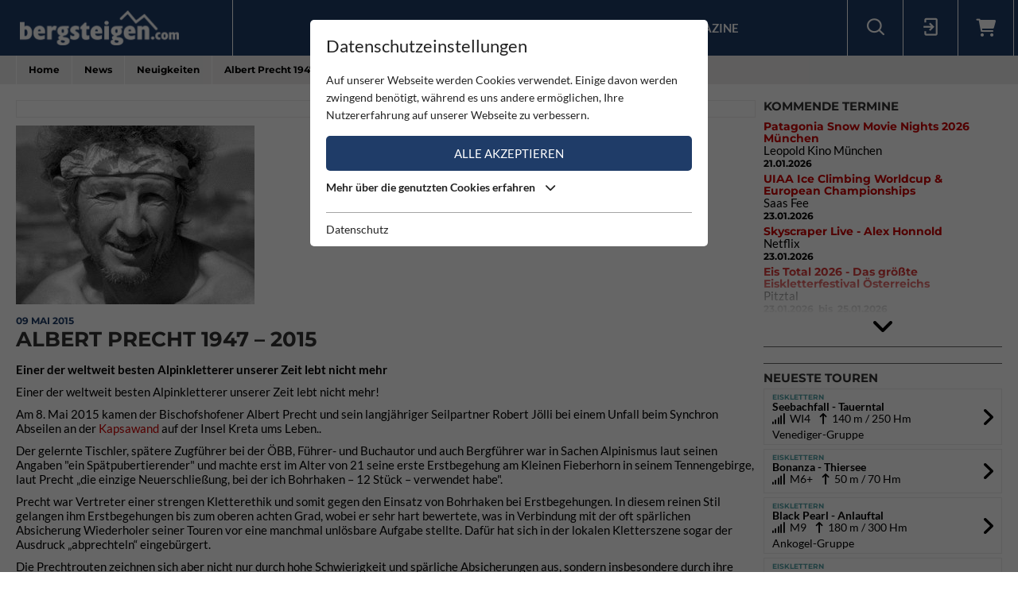

--- FILE ---
content_type: text/html; charset=utf-8
request_url: https://www.bergsteigen.com/news/neuigkeiten/albert-precht-1947-2015/
body_size: 12701
content:
<!DOCTYPE html>
<html class="no-js" lang="de">
<head>

<meta http-equiv="Content-Type" content="text/html; charset=utf-8">
<!-- 
	This website is powered by TYPO3 - inspiring people to share!
	TYPO3 is a free open source Content Management Framework initially created by Kasper Skaarhoj and licensed under GNU/GPL.
	TYPO3 is copyright 1998-2026 of Kasper Skaarhoj. Extensions are copyright of their respective owners.
	Information and contribution at https://typo3.org/
-->



<title>Bergsteigen.com</title>
<meta name="generator" content="TYPO3 CMS" />
<meta name="viewport" content="initial-scale=1.0, maximum-scale=1.0, user-scalable=0" />
<meta name="robots" content="INDEX,FOLLOW" />


<link rel="stylesheet" href="/typo3temp/assets/compressed/merged-68999270c93d2467ea0ffb52669f5bbc-1fab8b2b92c4cdcfdfc99d47954d262c.css" media="all">




<script src="/typo3temp/assets/compressed/merged-e348a4144a44c51895297d6a2e89442f-fb9077ee062eca9f2ed5f79152a157c7.js" type="text/javascript"></script>



<script id="om-cookie-consent" type="application/json">{"group-1":{"gtm":"essential"},"group-2":{"gtm":"marketing","cookie-2":{"header":["<!-- Google tag (gtag.js) -->\r\n<script async src=\"https:\/\/www.googletagmanager.com\/gtag\/js?id=G-PJK1RJXRN5\"><\/script>\r\n<script>\r\n  window.dataLayer = window.dataLayer || [];\r\n  function gtag(){dataLayer.push(arguments);}\r\n  gtag('js', new Date());\r\n\r\n  gtag('config', 'G-PJK1RJXRN5');\r\n<\/script>\r\n \r\n    \r\n    <!-- Revive - Ad Server - advertising-->\r\n    <script async src=\"\/\/ads.bergsteigen.com\/www\/delivery\/asyncjs.php\"><\/script>"]}}}</script>
    
    <link rel="apple-touch-icon" sizes="180x180" href="/favicons/apple-touch-icon.png?v=5AepkPPloP">
    <link rel="icon" type="image/png" sizes="32x32" href="/favicons/favicon-32x32.png?v=5AepkPPloP">
    <link rel="icon" type="image/png" sizes="192x192" href="/favicons/android-chrome-192x192.png?v=5AepkPPloP">
    <link rel="icon" type="image/png" sizes="16x16" href="/favicons/favicon-16x16.png?v=5AepkPPloP">
    <link rel="manifest" href="/favicons/site.webmanifest?v=5AepkPPloP">
    <link rel="mask-icon" href="/favicons/safari-pinned-tab.svg?v=5AepkPPloP" color="#1f3c68">
    <link rel="shortcut icon" href="/favicons/favicon.ico?v=5AepkPPloP">
    <meta name="msapplication-TileColor" content="#1f3c68">
    <meta name="msapplication-TileImage" content="/favicons/mstile-144x144.png?v=5AepkPPloP">
    <meta name="msapplication-config" content="/favicons/browserconfig.xml?v=5AepkPPloP">
    <meta name="theme-color" content="#1f3c68">

      <!--[if lt IE 9]>
        <script src="https://oss.maxcdn.com/libs/html5shiv/3.7.0/html5shiv.js"></script>
        <script src="https://oss.maxcdn.com/libs/respond.js/1.4.2/respond.min.js"></script>
      <![endif]--><script type="text/javascript">var tx_kiwiaccordion_exclusive = 0;var tx_kiwiaccordion_effect = "slide";</script>
<title>Albert Precht 1947 – 2015 | Bergsteigen.com</title>
<meta name="description" content="Einer der weltweit besten Alpinkletterer unserer Zeit lebt nicht mehr"/>
<link rel="canonical" href="https://www.bergsteigen.com/news/neuigkeiten/albert-precht-1947-2015/" />
<meta property="og:site_name" content="Bergsteigen.com"/>
<meta property="og:locale" content="de_DE"/>
<meta property="og:title" content="Albert Precht 1947 – 2015 | Bergsteigen.com"/>
<meta property="og:description" content="Einer der weltweit besten Alpinkletterer unserer Zeit lebt nicht mehr"/>
<meta property="og:image" content="/fileadmin/userdaten/import/fotos/precht_albert_sw_0.jpg"/>
<meta property="og:url" content="https://www.bergsteigen.com/news/neuigkeiten/albert-precht-1947-2015/"/>
<meta property="og:type" content="article"/>
<meta property="og:article:section" content="News"/>
<meta property="og:article:time" content="2015-05-09T19:02:33+02:00"/>
<meta property="twitter:card" content="summary" />
<meta property="twitter:title" content="Albert Precht 1947 – 2015 | Bergsteigen.com"/>
<meta property="twitter:description" content="Einer der weltweit besten Alpinkletterer unserer Zeit lebt nicht mehr"/>
<meta property="twitter:image" content="/fileadmin/userdaten/import/fotos/precht_albert_sw_0.jpg"/>
</head>
<body>
<div id="outdated"></div>
<div class='wrapAll'>
	
	<div id='naviWrap' class='bgBlue'>
		<div class="naviInnerwrap innerframe flexContainer">    
		    <div id='logo'><a href="/"><img src="/fileadmin/templates/images/logo-bergsteigen.png" title="bergsteigen.com" alt="bergsteigen.com Logo" width="404" height="90"></a></div>
		    <div id='mainNavi'><ul class="nav navbar-nav flexContainer"><li class="dropdown active"><a href="/news/neuigkeiten/" title="News" class="dropdown-toggle" data-toggle="dropdown">News</a><ul class="dropdown-menu"><li class="active"><a href="/news/neuigkeiten/" title="Neuigkeiten" class="linkUid-59">Neuigkeiten</a></li><li><a href="/news/expeditionen/" title="Expeditionen" class="linkUid-154">Expeditionen</a></li><li><a href="/news/videos/" title="Videos" class="linkUid-156">Videos</a></li></ul></li><li><a href="/produkte/" title="Produkte">Produkte</a></li><li class="dropdown"><a href="/touren/" title="Touren" class="dropdown-toggle" data-toggle="dropdown">Touren</a><ul class="dropdown-menu"><li><a href="/touren/klettern/" title="Klettern" class="linkUid-134">Klettern</a></li><li><a href="/touren/klettersteig/" title="Klettersteig" class="linkUid-135">Klettersteig</a></li><li><a href="/touren/klettergarten/" title="Klettergarten" class="linkUid-136">Klettergarten</a></li><li><a href="/touren/hochtour/" title="Hochtour" class="linkUid-137">Hochtour</a></li><li><a href="/touren/eisklettern/" title="Eisklettern" class="linkUid-138">Eisklettern</a></li><li><a href="/touren/skitour/" title="Skitour" class="linkUid-140">Skitour</a></li></ul></li><li class="dropdown"><a href="/service/" title="Service" class="dropdown-toggle" data-toggle="dropdown">Service</a><ul class="dropdown-menu"><li><a href="/service/termine/" title="Termine" class="linkUid-186">Termine</a></li><li><a href="/service/huetten/" title="Hütten" class="linkUid-107">Hütten</a></li><li><a href="/service/wetter/" title="Wetter" class="linkUid-108">Wetter</a></li></ul></li><li><a href="/shop/" title="Shop">Shop</a></li><li class="dropdown"><a href="/magazine/" title="Magazine" class="dropdown-toggle" data-toggle="dropdown">Magazine</a><ul class="dropdown-menu"><li><a href="/magazine/naturfreund/" title="Naturfreund" class="linkUid-142">Naturfreund</a></li></ul></li></ul></div>
		    <div id='infoNavi' class="flexContainer">   <div id="search">
     <div id="btnSearch" class="flexContainer openContentContainer" data-tip="Suche"><i class="flaticon-search"></i></div>
     <div id="searchContent" class="contentContainer">
        <div class="searchField clearfix">
           <form class=""  method="get" name="webx_bergsteigen_search" action="/suche/" autocomplete="off">
              <span style="position: absolute !important; margin: 0 0 0 -99999px !important;"><label>Don't fill this field!<input tabindex="-1" aria-hidden="true" type="text" name="" value="" /></label></span><input type="text" class="searchField" placeholder="Suche Touren, Hütten, Produkte..." id="searchInput" name="s"><button type="submit" class="searchFieldSubmit"><i class="flaticon-search"></i></button>
              <input type="hidden" class="searchField" placeholder="" id="catInput" name="topics" value="tour|region|mountain">             
           </form>
        </div>
     </div>
   </div><div id="login">
     <div id="btnLogin" class="flexContainer openContentContainer" data-tip="Login"><i class="flaticon-login"></i></div>
     <div id="loginContent" class="contentContainer">
      <div class="searchField clearfix">
	<div id="c648" class="lib-show-News frame frame-default frame-type-felogin_login frame-layout-0">
<div class="tx-felogin-pi1">
    
    
    
    
            <form target="_top" action="/news/neuigkeiten/?tx_felogin_login%5Baction%5D=login&amp;tx_felogin_login%5Bcontroller%5D=Login&amp;cHash=236a066fabc46e9aa9c31d43c1cac51c" method="post">
<div>
<span style="position: absolute !important; margin: 0 0 0 -99999px !important;"><label>Don't fill this field!<input tabindex="-1" aria-hidden="true" type="text" name="" value="" /></label></span><input type="hidden" name="__referrer[@extension]" value="Felogin" />
<input type="hidden" name="__referrer[@controller]" value="Login" />
<input type="hidden" name="__referrer[@action]" value="login" />
<input type="hidden" name="__referrer[arguments]" value="YTowOnt9690e2e2845f2b061373414fc308a11bfa8fa6472" />
<input type="hidden" name="__referrer[@request]" value="{&quot;@extension&quot;:&quot;Felogin&quot;,&quot;@controller&quot;:&quot;Login&quot;,&quot;@action&quot;:&quot;login&quot;}d29ca3e5351915fe2dea2f7ad599f4cc9ced9b6e" />
<input type="hidden" name="__trustedProperties" value="{&quot;user&quot;:1,&quot;pass&quot;:1,&quot;permalogin&quot;:1,&quot;submit&quot;:1,&quot;logintype&quot;:1,&quot;pid&quot;:1}3515b9b8f1b53453df3d5df944a51eb41cbf6aa9" />
</div>

                
    <fieldset>
        
        <div>
            <label>
                E-Mailadresse
                <input autocomplete="username" type="text" name="user" required="required" />
            </label>
        </div>
        <div>
            <label>
                Passwort:
                <input required="required" autocomplete="current-password" type="password" name="pass" value="" />
            </label>
        </div>

        <div class="login-minitext">
            Sollten Sie bereits ein Konto für unsere App haben, können Sie sich mit diesen Daten auch hier anmelden.
        </div>

        
            <div class="fieldwrap permaloginWrap">
                <label for="permalogin">
                    Angemeldet bleiben:
                    
                            <input disabled="disabled" type="hidden" name="permalogin" value="0" />
                            <input type="hidden" name="permalogin" value="" /><input id="permalogin" type="checkbox" name="permalogin" value="1" checked="checked" />
                        
                </label>
            </div>
        

        <div style="margin-top: 10px">
            <input type="submit" value="Anmelden" name="submit" />
        </div>

        <div class="felogin-hidden">
            <input type="hidden" name="logintype" value="login" />
            <input type="hidden" name="pid" value="24@d4b44d5efe7984702ce2cd25712626f01f7af203" />
            
            
            
            
        </div>
    </fieldset>

            </form>
        

    
</div>


</div>

	<div id="c650" class="lib-show-News frame frame-default frame-type-text frame-layout-0"><p><a href="/user/anmeldung/?tx_felogin_pi1%5Bforgot%5D=1&amp;cHash=27fbe540932545f44ff8385d70090ec4">Passwort vergessen ?</a><a href="/user/registrierung/">Registrieren</a></p></div>
</div>
     </div>
    </div>
	<a id="c929"></a>



        <a href="/warenkorb/" id="btnShoppingCart" class="flexContainer openContentContainer"  data-tip="Warenkorb">
            <i class="fa fa-shopping-cart"></i>
            <span class="cart-preview-count d-none"></span>
        </a>



</div>
		    <div id='mobileNaviTriggerWrap'><a href='#mobileNaviTrigger' id='hamburger'><span></span></a></div>
		</div>
	</div>
	
	<div id='header'></div>
	<div id='clickpathTop' class="bgGrey">
		<div class="innerframe noPadding">
			<ul itemscope itemtype="https://schema.org/BreadcrumbList" id="clickpath" class="nav navbar-nav clearfix"><li class="dropdown" itemprop="itemListElement" itemscope itemtype="https://schema.org/ListItem"><a href="/" title="Bergsteigen.com" class="dropdown-toggle" data-toggle="dropdown" itemprop="item"><span itemprop="name">Home</span></a><ul class="dropdown-menu"><li class="active"><a href="/news/neuigkeiten/" title="News">News</a></li><li><a href="/produkte/" title="Produkte">Produkte</a></li><li><a href="/touren/" title="Touren">Touren</a></li><li><a href="/service/" title="Service">Service</a></li><li><a href="/shop/" title="Shop">Shop</a></li><li><a href="/magazine/" title="Magazine">Magazine</a></li></ul></li><li class="dropdown current" itemprop="itemListElement" itemscope itemtype="https://schema.org/ListItem"><a href="/news/neuigkeiten/" title="News" class="dropdown-toggle" data-toggle="dropdown"><span itemprop="name">News</span></a><ul class="dropdown-menu"><li class="active"><a href="/news/neuigkeiten/" title="Neuigkeiten">Neuigkeiten</a></li><li><a href="/news/expeditionen/" title="Expeditionen">Expeditionen</a></li><li><a href="/news/videos/" title="Videos">Videos</a></li></ul></li><li class="current" itemprop="itemListElement" itemscope itemtype="https://schema.org/ListItem"><a href="/news/neuigkeiten/" title="Neuigkeiten" itemprop="item"><span itemprop="name">Neuigkeiten</span></a></li><li class="active" itemprop="itemListElement" itemscope itemtype="https://schema.org/ListItem"><span itemprop="name">Albert Precht 1947 – 2015</span></ul>
		</div>
	</div>
	<div id='main' class="flexContainer950 innerframe">
		<div id="content" class="outerframe fixWidth">
	


	
			
		

	<div class="flashMessages-news-detail">
		<div class="flashMessages">
			
		</div>
	</div>

    <div class="news-single paddingVertical">
	    <!-- WERBUNG	-->
	    <div class="advertisingContainer paddingBottom">
			<div class="flexContainer justifyCenter">
				<!-- Revive Adserver Asynchronous JS Tag - Generated with Revive Adserver v4.1.4 --  Global - Super Banner - 728x90  -->
				<ins data-revive-zoneid="3" data-revive-id="17a73e45327b9ff0162730f27786519b"></ins>
			</div>
		</div>
		
		
        <div class="imageItemDefault paddingBottom">
			
        	
					
						<div class="overlayWrap" onclick="document.getElementById('imageUid41550').click(); return false;">
							<img src="/fileadmin/_processed_/4/f/csm_precht_albert_sw_0_224f22aa53.jpg" width="300" height="225">
							
						</div>
					
				
		</div>
		
        <div class="infoWrap">
            <!-- date -->
            <span class="news-list-date">
                09 Mai 2015
                <meta itemprop="datePublished" content="2015-05-09" />
            </span>
        </div>


        <header>
            <h1 itemprop="headline">Albert Precht 1947 – 2015</h1>
        </header>
		
		
	    <div class="teaser-text" itemprop="description">
	      	<p>Einer der weltweit besten Alpinkletterer unserer Zeit lebt nicht mehr</p>
	    </div>

        <!-- main text -->
        <div class="news-text-wrap" itemprop="articleBody">
        	
        	<p><span>Einer der weltweit besten Alpinkletterer unserer Zeit lebt nicht mehr!</span></p><p>Am 8. Mai 2015 kamen der Bischofshofener Albert Precht und sein langjähriger Seilpartner Robert Jölli bei einem Unfall beim Synchron Abseilen an der <a href="http://www.klettern-kreta.de/Perivolakia-Canyon-Kapsawand.php" target="_blank" rel="noreferrer">Kapsawand </a>auf der Insel Kreta ums Leben..</p><p>Der gelernte Tischler, spätere Zugführer bei der ÖBB, Führer- und Buchautor und auch Bergführer war in Sachen Alpinismus laut seinen Angaben "ein Spätpubertierender" und machte erst im Alter von 21 seine erste Erstbegehung am Kleinen Fieberhorn in seinem Tennengebirge, laut Precht „die einzige Neuerschließung, bei der ich Bohrhaken – 12 Stück – verwendet habe".</p><p>Precht war Vertreter einer strengen Kletterethik und somit gegen den Einsatz von Bohrhaken bei Erstbegehungen. In diesem reinen Stil gelangen ihm Erstbegehungen bis zum oberen achten Grad, wobei er sehr hart bewertete, was in Verbindung mit der oft spärlichen Absicherung Wiederholer seiner Touren vor eine manchmal unlösbare Aufgabe stellte. Dafür hat sich in der lokalen Kletterszene sogar der Ausdruck „abprechteln“ eingebürgert.</p><p>Die Prechtrouten zeich­nen sich aber nicht nur durch hohe Schwierig­keit und spärliche Absicherungen aus, sondern insbesondere durch ihre Eleganz. "Gloria patri"&nbsp;("Ruhm dem Schöpfer") heißt die für ihn selbst schönste Erstbegehung durch die 600 Meter hohe Südwand des Hochkönigs, 1983 erstmals durchstiegen und einige Jahre später free solo in nur 66 Minuten geklettert. &nbsp;</p><p>Rund &nbsp;70 seiner Erstbegehungen erfolgten im Alleingang und ungesichert. Albert Precht dazu:&nbsp;"Das Höchste an Herausforderung ist eine allein und ohne Hilfsmittel gekletterte neue Linie. Alleingänge sind Abenteuer ohne doppelten Boden, es gibt kein Seil, keine Absicherung, kein Netz, welches in letzter Konsequenz einen Fehler verzeihen würde. Und bei Erstbegehungen besteht keine Route, sondern nur eine Vorstellung, die es zu verwirklichen gibt.“</p><p>Seit Mitte der 1990er-Jahre sanierte Albert Precht einige seiner Routen nachträglich mit Bohrhaken, wobei er den sogenannten Sigibolt Eigenbau-Bohrhaken verwendete, der hinsichtlich seiner Haltbarkeit nicht der Norm entsprach und nach einem tödlichen Unfall großteils ausgetauscht werden musste. &nbsp;</p><p>Albert Precht gelangen über 1000 Erstbegehungen, die meisten davon im Tennengebirge und im Hochkönig Massiv, das er als Hausmeister wie seine Westentasche kannte. Einige Neutouren gelangen ihm aber auch in den Granitbergen Nord-Norwegens,Korsikas, sowie im Sandstein Jordaniens (Wadi Rum) und&nbsp;Omans und zuletzt in Kreta.</p>
        	
			
				<div class="galleryContainer">
				<!-- news.pictures is im model - liefert irgendwann alle bilder ohne dem Hero-Bild -->
				 	
				 		
							<div class="galleryItem item-0">
								<a href="/fileadmin/_processed_/a/a/csm_precht_albert_01_e8ccc83acc.jpg" id="imageUid16711" class="fancyboxSlide overlayWrap" title="Albert Precht" data-fancybox="fancybox[15488]" data-item=".item-0" data-caption="Albert Precht">
									<img alt="Albert Precht" src="/fileadmin/_processed_/a/a/csm_precht_albert_01_97417cfcee.jpg" width="300" height="225">
									
								</a>
							</div>
						
					
				 		
							<div class="galleryItem item-1">
								<a href="/fileadmin/_processed_/d/b/csm_tausendundeinweg_precht_8128bf6e3f.jpg" id="imageUid16712" class="fancyboxSlide overlayWrap" title="Ein Buchcover von und mit Albert Precht" data-fancybox="fancybox[15488]" data-item=".item-1" data-caption="Ein Buchcover von und mit Albert Precht">
									<img alt="Ein Buchcover von und mit Albert Precht" src="/fileadmin/_processed_/d/b/csm_tausendundeinweg_precht_75104835e8.jpg" width="380" height="260">
									
								</a>
							</div>
						
					
				</div>
			
			
			<p>„<strong>Albert war einer der weltweit besten Alpinkletterer unserer Zeit, ein sensibler, feiner und vielschichtiger Mensch, immer auf der Suche nach neuen Wegen und Facetten des Lebens</strong>“, sagte Bernd Arnold dem ORF am Samstag.</p><p>Albert Precht, der neben seinen wilden Steilwand-Skiabfahrten auch&nbsp;im nordischen Skilanglauf sehr versiert&nbsp;war, meinte einmal auf die Frage, ob ihn das Bergsteigen als Mensch weiter gebracht hätte:&nbsp;</p><p>„Dass mich das Bergsteigen weitergebracht hat, wage ich nicht zu behaupten. Sicherlich hat es mich weit in die Welt hinausgetragen und über den Tellerrand schauen lassen.“</p><p>Quellen: bergrettung.at, orf.at, OEAV-Bergauf 02_2008</p>
				
        </div>

		
				<div class='videoWrap'><iframe width='100%' height='500' frameborder='0' src='//www.youtube.com/embed/L1JWRcHoJDc' webkitallowfullscreen mozallowfullscreen allowfullscreen>></iframe></div>
			

      
		


		
		
		
		 
	    	<div class="itemWrap ">
				<div class="itemLabel">Schagwörter:</div>
				<div class="itemValue">
		            
		            	
						
								<a class="btnHorizontAnim" href="/tag/?tx_webxbergsteigen_bergsteigen%5Baction%5D=show&amp;tx_webxbergsteigen_bergsteigen%5Bcontroller%5D=News&amp;tx_webxbergsteigen_bergsteigen%5Btag%5D=1731&amp;cHash=ce128cbdaa0563cb0599ca6dce9c4019"> Albert Precht</a>
							
		        	
		        </div>
			</div>
	    

		
			<div class="itemWrap ">
				<div class="itemLabel">Ähnliche Neuigkeiten:</div>
				<div class="itemValue">
					
						
						<a class="btnHorizontAnim" href="/news/neuigkeiten/catherine-destivelle-erhaelt-den-paul-preuss-preis/"> Catherine Destivelle erhält den Paul-Preuss-Preis</a>
					
						&nbsp;
						<a class="btnHorizontAnim" href="/news/neuigkeiten/albert-precht-gedenkweg/"> Albert Precht Gedenkweg</a>
					
						&nbsp;
						<a class="btnHorizontAnim" href="/news/neuigkeiten/hochkoenig-albert-precht/"> Hochkönig - Albert Precht</a>
					
				</div>
			</div>
		

		

	    <div class="innerframe frame-noPaddingHorizontal"><hr /></div>
	        <div class="detailFooter flexContainer alignCenter">
	        	<!-- Link Back -->
	            <a class="btnMore btnBack" href="/news/neuigkeiten/">
	                Alle News anzeigen
	            </a>
	            <!-- social -->
	            <div class="share"></div>
	        </div>
	    <div class="innerframe frame-noPaddingHorizontal"><hr /></div>
		
		
		<div class="ka-panel comments accordionClose">
		    <header><h3>Kommentare</h3></header>
		    <div>
				<div id="commentWrapper" data-type="news" data-uid="15488">
					
				</div>

	
				<div class="commentNewContainer">
	<div class="commentHeader flexContainer">
		<i class="fa fa-pencil"></i> Neuer Kommentar
	</div>
	<div class="commentContent">
		
	            Zum Verfassen von Kommentaren bitte <a href="/user/anmeldung/" title="anmelden" target="_blank">anmelden</a> oder <a href="/user/registrierung/" title="registrieren" target="_blank">registrieren</a>.
	        
	</div>
</div>
		    </div>
		</div>
		
		
		
	</div>
	

</div>
		<div id="sidebar" class="outerframe">
	<div id="c774" class="lib-show-News frame frame-default frame-type-list frame-layout-0"><header><h3 class="">
                Kommende Termine
            </h3></header><div class="news-list-short moreNewsWrap">
	
		<div class="article">
			<!-- header -->
			<div class="h3 newsHeader">
				<a href="/service/termine/patagonia-movie-night-muenchen/">Patagonia Snow Movie Nights 2026 München</a>
			</div>
			
				<!-- ort -->
				<div class="news-list-category">Leopold Kino München</div>
			
			<!-- date -->
			<span class="news-list-date">
				21.01.2026
				
			</span>
		</div>
	
		<div class="article">
			<!-- header -->
			<div class="h3 newsHeader">
				<a href="/service/termine/uiaa-ice-climbing-worldcup-european-championships/">UIAA Ice Climbing Worldcup &amp; European Championships  </a>
			</div>
			
				<!-- ort -->
				<div class="news-list-category">Saas Fee</div>
			
			<!-- date -->
			<span class="news-list-date">
				23.01.2026
				
			</span>
		</div>
	
		<div class="article">
			<!-- header -->
			<div class="h3 newsHeader">
				<a href="/service/termine/skyscraper-live-alex-honnold/">Skyscraper Live - Alex Honnold</a>
			</div>
			
				<!-- ort -->
				<div class="news-list-category">Netflix</div>
			
			<!-- date -->
			<span class="news-list-date">
				23.01.2026
				
			</span>
		</div>
	
		<div class="article">
			<!-- header -->
			<div class="h3 newsHeader">
				<a href="/service/termine/eis-total-2026-das-groesste-eiskletterfestival-oesterreichs/">Eis Total 2026 - Das größte Eiskletterfestival Österreichs</a>
			</div>
			
				<!-- ort -->
				<div class="news-list-category">Pitztal</div>
			
			<!-- date -->
			<span class="news-list-date">
				23.01.2026
				
					<!-- date ende -->
					&nbsp;bis&nbsp;
					25.01.2026
				
			</span>
		</div>
	
		<div class="article">
			<!-- header -->
			<div class="h3 newsHeader">
				<a href="/service/termine/freeridetestival-2026/">FreerideTestival 2026</a>
			</div>
			
				<!-- ort -->
				<div class="news-list-category">Hochfügen</div>
			
			<!-- date -->
			<span class="news-list-date">
				24.01.2026
				
					<!-- date ende -->
					&nbsp;bis&nbsp;
					25.01.2026
				
			</span>
		</div>
	
	
	
		<div class="moreNews"><i class="fa fa-angle-down"></i></div>
	
</div></div>

	<div id="c645" class="lib-show-News frame frame-default frame-type-div frame-layout-0"><hr class="ce-div" /></div>

	<div id="c798" class="lib-show-News frame frame-default frame-type-html frame-layout-0"><div class="flexContainer justifyCenter"><!-- Revive Adserver Asynchronous JS Tag - Generated with Revive Adserver v4.1.4 --><ins data-revive-zoneid="2" data-revive-id="17a73e45327b9ff0162730f27786519b"></ins></div></div>

	<div id="c775" class="lib-show-News frame frame-default frame-type-div frame-layout-0"><hr class="ce-div" /></div>

	<div id="c776" class="lib-show-News frame frame-hideAtTourShow frame-type-list frame-layout-0"><header><h3 class="">
                Neueste Touren
            </h3></header>
<div class="sidebar newTourContainer">
	
		<div class="newTourItem">
			<a href="/touren/eisklettern/seebachfall-tauerntal/">
				<div class="itemInfo colorTx_WebxBergsteigen_Iceclimbing">Eisklettern</div>
				<strong>Seebachfall - Tauerntal</strong>
				
					<div class="tourInfo">
	                    
	                    <i class="fa fa-signal"></i>&nbsp; WI4 &nbsp;&nbsp; 
	                    
	                    
	                    
	                    
	                    
	                    
							<i class="fa fa-long-arrow-up"></i>&nbsp; 140 m
						
	                   	/ 250 Hm
	                    
	                </div>
					
						
							Venediger-Gruppe
						
					
				
	        </a>
	    </div>
	
		<div class="newTourItem">
			<a href="/touren/eisklettern/bonanza/">
				<div class="itemInfo colorTx_WebxBergsteigen_Iceclimbing">Eisklettern</div>
				<strong>Bonanza - Thiersee</strong>
				
					<div class="tourInfo">
	                    
	                    <i class="fa fa-signal"></i>&nbsp; M6+ &nbsp;&nbsp; 
	                    
	                    
	                    
	                    
	                    
	                    
							<i class="fa fa-long-arrow-up"></i>&nbsp; 50 m
						
	                   	/ 70 Hm
	                    
	                </div>
					
				
	        </a>
	    </div>
	
		<div class="newTourItem">
			<a href="/touren/eisklettern/black-pearl-anlauftal/">
				<div class="itemInfo colorTx_WebxBergsteigen_Iceclimbing">Eisklettern</div>
				<strong>Black Pearl - Anlauftal</strong>
				
					<div class="tourInfo">
	                    
	                    <i class="fa fa-signal"></i>&nbsp; M9 &nbsp;&nbsp; 
	                    
	                    
	                    
	                    
	                    
	                    
							<i class="fa fa-long-arrow-up"></i>&nbsp; 180 m
						
	                   	/ 300 Hm
	                    
	                </div>
					
						
							Ankogel-Gruppe
						
					
				
	        </a>
	    </div>
	
		<div class="newTourItem">
			<a href="/touren/eisklettern/laemperjack-laserz-nordwand-laemperschoss/">
				<div class="itemInfo colorTx_WebxBergsteigen_Iceclimbing">Eisklettern</div>
				<strong>LämperJack - Laserz Nordwand Lämperschoß</strong>
				
					<div class="tourInfo">
	                    
	                    <i class="fa fa-signal"></i>&nbsp; WI4 &nbsp;&nbsp; 
	                    
	                    
	                    
	                    
	                    
	                    
							<i class="fa fa-long-arrow-up"></i>&nbsp; 250 m
						
	                   	/ 950 Hm
	                    
	                </div>
					
						
							Gailtaler Alpen / Lienzer Dolomiten
						
					
				
	        </a>
	    </div>
	
		<div class="newTourItem">
			<a href="/touren/eisklettern/terra-promessa-laserz-nordwand/">
				<div class="itemInfo colorTx_WebxBergsteigen_Iceclimbing">Eisklettern</div>
				<strong>Terra Promessa - Laserz Nordwand</strong>
				
					<div class="tourInfo">
	                    
	                    <i class="fa fa-signal"></i>&nbsp; M5+ &nbsp;&nbsp; 
	                    
	                    
	                    
	                    
	                    
	                    
							<i class="fa fa-long-arrow-up"></i>&nbsp; 180 m
						
	                   	/ 950 Hm
	                    
	                </div>
					
						
							Gailtaler Alpen / Lienzer Dolomiten
						
					
				
	        </a>
	    </div>
	
		<div class="newTourItem">
			<a href="/touren/eisklettern/tabernakel-laserz-nordwand/">
				<div class="itemInfo colorTx_WebxBergsteigen_Iceclimbing">Eisklettern</div>
				<strong>Tabernakel - Laserz Nordwand</strong>
				
					<div class="tourInfo">
	                    
	                    <i class="fa fa-signal"></i>&nbsp; M5+ &nbsp;&nbsp; 
	                    
	                    
	                    
	                    
	                    
	                    
							<i class="fa fa-long-arrow-up"></i>&nbsp; 240 m
						
	                   	/ 950 Hm
	                    
	                </div>
					
						
							Gailtaler Alpen / Lienzer Dolomiten
						
					
				
	        </a>
	    </div>
	
</div>



</div>

	<div id="c873" class="lib-show-News frame frame-showAtTourShow frame-type-list frame-layout-0"><header><h3 class="">
                Touren in der Nähe
            </h3></header>
<div class="sidebar newTourContainer">
	
</div>



</div>

	<div id="c779" class="lib-show-News frame frame-default frame-type-div frame-layout-0"><hr class="ce-div" /></div>

	<div id="c780" class="lib-show-News frame frame-default frame-type-list frame-layout-0"><div class="flexContainer768 randomShopContainer">
	<div class="randomShopItem bgGrey">
			<a class="flexContainer480" href="/shop/produkt/alpine-ice-vol-2/">
				<div class="randomShopInner flexContainer480">
			        
			            <div class="listItemImage">
			            	<img data-focus-area="{&quot;x&quot;:807.75,&quot;y&quot;:1116,&quot;width&quot;:179.5,&quot;height&quot;:248}" src="/fileadmin/_processed_/4/4/csm_Cop_AlpineIce2_ted-1_c435eb4b72.jpg" width="116" height="160">
			            </div>
			        
			        
					<div class="listItemContent bgGrey teaserContentInner flexContainer480">
					    
							<div class="itemInfo blue">
								
									Slowenien
								
									 | Eisfälle
								
									 | Eiswände
								
							</div>
						
						
						<div class="h3 randomShopTitle">Alpine Ice Vol. 2</div>
					    <div class="productInfo">
					    	
					        
					        	<div class="productPriceWrap">
					            	Preis: <span class="productPrice"> 32,00 €</span>
					        		<div class="small">(inkl. MwSt. zzgl. Versandkosten*)</div>
					            </div>
					    	
						</div>
					</div>
				</div>
			</a>	
	</div>
	<div class="randomShopDivider"><hr/></div>
	<div class="shopAdvertisingContainer">
		<!-- Revive Adserver Asynchronous JS Tag - Generated with Revive Adserver v4.1.4 - Global - Sidebar - 2 - Medium Rectangle - 300x250-->
		<ins data-revive-zoneid="2" data-revive-id="17a73e45327b9ff0162730f27786519b"></ins>
	</div>
</div>
 

</div>
</div>
	    
	    <div class="outerframe noPadding">
	    	<div class="infoBottom flexContainer">
	    		<div id='clickpathBottom'><span><a href="/" title="Home">Home</a></span><span><a href="/news/neuigkeiten/" title="News">News</a></span><span class="active"><a href="/news/neuigkeiten/" title="Neuigkeiten">Neuigkeiten</a></span></div>
	    		<div id="scrolltotop" class="btnMore">Nach oben</div>
	    	</div>
	    </div>    
	</div>
	
	<div id='footer' class='bgBlue'>
		<div class="innerframe">
			<div class='flexContainer1024 footerContent'>
				<div id='contact'>
	<div id="c597" class="lib-show-News frame frame-default frame-type-text frame-layout-0"><header><h3 class="">
                BERGSTEIGEN.com
            </h3></header><p>Thema Bergsteigen in Österreich, Deutschland und Italien.<br> Seit Jahren ist bergsteigen.com die größte Community für Kletterer und Bergsteiger.</p><p>Auf dem Portal finden sich unzählige Touren, eingeteilt in unterschiedliche Kategorien (Klettern, Skitouren, Eiswände, ...). Jede Tour ist ausführlich beschrieben, bebildert, es gibt aktuelle Tourentipps, Informationen zu Hütten, Klettersteigen, Skitouren, Eisklettern und vieles mehr.</p></div>

	<div id="c760" class="lib-show-News frame frame-default frame-type-image frame-layout-0"><div class="ce-image ce-left ce-above"><div class="ce-gallery" data-ce-columns="2" data-ce-images="2"><div class="ce-row"><div class="ce-column"><figure class="image"><img class="image-embed-item" title="ALPIN Magazin" alt="ALPIN Magazin" data-focus-area="{&quot;x&quot;:45,&quot;y&quot;:15.75,&quot;width&quot;:10,&quot;height&quot;:3.5}" src="/fileadmin/userdaten/bilder/partner/Alpin-Magazin-Logo.png" width="100" height="35" loading="lazy"></figure></div><div class="ce-column"><figure class="image"><a href="/magazine/naturfreund/" title="Naturfreund"><img class="image-embed-item" title="Naturfreund" alt="Naturfreund" data-focus-area="{&quot;x&quot;:67.5,&quot;y&quot;:15.75,&quot;width&quot;:15,&quot;height&quot;:3.5}" src="/fileadmin/userdaten/bilder/partner/naturfreund-logo.png" width="150" height="35" loading="lazy"></a></figure></div></div></div></div></div>
</div>
	      		<div id='metaNavi'><div class='flexContainer768 col3wrap'><div class="col3item outerframe"><div class="frame">
		
			<header><h3>Community</h3></header>
		
		<ul class="listLinks">
			
				<li>
					<a href="https://www.facebook.com/bergsteigenCOM/" title="Facebook" target="_blank" rel="noreferrer">
						<span class="image"><img alt="Facebook" src="/fileadmin/_processed_/a/c/csm_iconFb_74237e576c.png" width="46" height="50"></span> Facebook
					</a>					
				</li>
			
				<li>
					<a href="https://www.instagram.com/bergsteigen_com/" title="Instagram" target="_blank" rel="noreferrer">
						<span class="image"><img alt="Instagram" src="/fileadmin/_processed_/6/5/csm_iconInstagram_adf8fe7c62.png" width="48" height="48"></span> Instagram
					</a>					
				</li>
			
				<li>
					<a href="https://www.youtube.com/user/alpinverlag" title="YouTube" target="_blank" rel="noreferrer">
						<span class="image"><img alt="YouTube" src="/fileadmin/_processed_/d/2/csm_iconYoutube_83ab7a3d72.png" width="48" height="50"></span> YouTube
					</a>					
				</li>
			
		</ul>
	</div></div><div class="col3item outerframe">
	<div id="c599" class="lib-show-News frame frame-default frame-type-menu_subpages frame-layout-0"><header><h3 class="">
                Service
            </h3></header><ul><li><a href="/service/huetten/" title="Hütten"><span>Hütten</span></a></li><li><a href="/service/wetter/" title="Wetter"><span>Wetter</span></a></li><li><a href="/magazine/" title="Printmagazine"><span>Printmagazine</span></a></li><li><a href="/service/linktipps/" title="Linktipps"><span>Linktipps</span></a></li></ul></div>
</div><div class="col3item outerframe">
	<div id="c600" class="lib-show-News frame frame-default frame-type-menu_subpages frame-layout-0"><header><h3 class="">
                Infos
            </h3></header><ul><li><a href="/kontakt/" title="Kontakt"><span>Kontakt</span></a></li><li><a href="/impressum/" title="Impressum"><span>Impressum</span></a></li><li><a href="/agb/" title="AGB"><span>AGB</span></a></li><li><a href="/datenschutz/" title="Datenschutz"><span>Datenschutz</span></a></li><li><a href="/mediadaten/" title="Mediadaten"><span>Mediadaten</span></a></li><li><a href="/partner/" title="Partner"><span>Partner</span></a></li></ul></div>
</div></div></div>	
			</div>	    
	    	<div id='copyright'>
	<div id="c333" class="lib-show-News frame frame-default frame-type-text frame-layout-0"><p>Copyright 2022&nbsp;- Alle Inhalte sind urheberrechtlich geschützt</p></div>
</div>
	  	</div>
	</div>
	
	<div id='invisible'>
		<nav id='mobileNavi'><ul><li class='Selected'><a href="/news/neuigkeiten/" class="current">News</a><ul><li class='Selected'><a href="/news/neuigkeiten/" class="current">Neuigkeiten</a></li><li><a href="/news/expeditionen/" title="Expeditionen">Expeditionen</a></li><li><a href="/news/videos/" title="Videos">Videos</a></li></ul></li><li><a href="/produkte/" title="Produkte">Produkte</a></li><li><a href="/touren/" title="Touren">Touren</a><ul><li><a href="/touren/klettern/" title="Klettern">Klettern</a></li><li><a href="/touren/klettersteig/" title="Klettersteig">Klettersteig</a></li><li><a href="/touren/klettergarten/" title="Klettergarten">Klettergarten</a></li><li><a href="/touren/hochtour/" title="Hochtour">Hochtour</a></li><li><a href="/touren/eisklettern/" title="Eisklettern">Eisklettern</a></li><li><a href="/touren/skitour/" title="Skitour">Skitour</a></li></ul></li><li><a href="/service/" title="Service">Service</a><ul><li><a href="/service/termine/" title="Termine">Termine</a></li><li><a href="/service/huetten/" title="Hütten">Hütten</a></li><li><a href="/service/wetter/" title="Wetter">Wetter</a></li></ul></li><li><a href="/shop/" title="Shop">Shop</a></li><li><a href="/magazine/" title="Magazine">Magazine</a><ul><li><a href="/magazine/naturfreund/" title="Naturfreund">Naturfreund</a></li></ul></li></ul></nav>
	</div>
</div>

	<div class="tx-om-cookie-consent">
		
    <div class="om-cookie-panel om-cookie-panel-overlay" data-omcookie-panel="1">
        <div class="om-cookie-panel-container">
            <div class="cookie-panel__headline">Datenschutzeinstellungen</div>
            <div class="cookie-panel__description">
                <p>Auf unserer Webseite werden Cookies verwendet. Einige davon werden zwingend benötigt, während es uns andere ermöglichen, Ihre Nutzererfahrung auf unserer Webseite zu verbessern.</p>
            </div>
            <div class="cookie-panel__control pt-2">
                <button data-omcookie-panel-save="all" class="cookie-panel__button cookie-panel__button--color--green">Alle akzeptieren</button>
            </div>


            <div class="om-cookie-info-cookiegroup mb-2">
            	
                <div class="om-cookie-info-cookiegroup-headline om-cookie-info-cookiegroup-headline--all d-flex justify-content-center align-items-center m-0 py-1 collapsed" data-toggle="collapse" role="button" data-target="#cookieInfoAll" aria-expanded="false" >
                 	Mehr über die genutzten Cookies erfahren
                	<i class="fa fa-chevron-down"></i>
                </div>
                <div class="om-cookie-info-cookiegroup-content om-cookie-info-cookiegroup-content--all mt-1 collapse" id="cookieInfoAll" style="">
                	
                	<div class="cookie-panel__selection">
		                <form>
		                    
		                        <div class="cookie-panel__checkbox-wrap">
		                            <span style="position: absolute !important; margin: 0 0 0 -99999px !important;"><label>Don't fill this field!<input tabindex="-1" aria-hidden="true" type="text" name="" value="" /></label></span><input class="cookie-panel__checkbox cookie-panel__checkbox--state-inactiv" data-omcookie-panel-grp="1" id="group-1" type="checkbox" checked="checked" data-omcookie-panel-essential="1" disabled="disabled" value="group-1" />
		                            <label for="group-1">Essentiell</label>
		                        </div>
		                    
		                        <div class="cookie-panel__checkbox-wrap">
		                            <input class="cookie-panel__checkbox " data-omcookie-panel-grp="1" id="group-2" type="checkbox"  value="group-2" />
		                            <label for="group-2">Marketing</label>
		                        </div>
		                    
		                    <input type="hidden" name="middlename" />
		                </form>
		            </div>
                	<div class="cookie-panel__control">
		                
		                    <button data-omcookie-panel-save="min" class="cookie-panel__button">Nur essentielle Cookies akzeptieren</button>
		                
		                <button data-omcookie-panel-save="save" class="cookie-panel__button">Speichern und schließen</button>
		            </div>
                	
                	
                    
                        <div class="om-cookie-info-cookiegroup py-2">
                            <div class="om-cookie-info-cookiegroup-headline om-cookie-info-cookiegroup-headline--small " data-toggle="collapse" data-target="#cookiePanelInfo1" role="button" aria-expanded="true" >
                                <strong>Essentiell</strong>
                                <i class="fa fa-chevron-down"></i>
                            </div>
                            <div class="om-cookie-info-cookiegroup-content collapse show" id="cookiePanelInfo1">
                                
                                    <div class="om-cookie-info-cookiegroup-description pt-2 pb-3">
                                        <p>Essentielle Cookies werden für grundlegende Funktionen der Webseite benötigt. Dadurch ist gewährleistet, dass die Webseite einwandfrei funktioniert.</p>
                                    </div>
                                
                                
                                    
                                        <div class="om-cookie-info-cookiegroup-cookie mb-2">
                                            <div class="om-cookie-info-cookiegroup-line row py-1">
                                                <div class="om-cookie-info-cookiegroup-label col-md-3">Name</div>
                                                <div class="om-cookie-info-cookiegroup-value col-md-9">
                                                    omCookieConsent
                                                </div>
                                            </div>
                                            <div class="om-cookie-info-cookiegroup-line row py-1">
                                                <div class="om-cookie-info-cookiegroup-label col-md-3">Beschr.</div>
                                                <div class="om-cookie-info-cookiegroup-value col-md-9">
                                                    <p>Speichert die vom Benutzer gewählten Cookie-Einstellungen.</p>
                                                </div>
                                            </div>
                                            <div class="om-cookie-info-cookiegroup-line row py-1">
                                                <div class="om-cookie-info-cookiegroup-label col-md-3">Speicherdauer</div>
                                                <div class="om-cookie-info-cookiegroup-value col-md-9">
                                                    365 Tage
                                                </div>
                                            </div>
                                            <div class="om-cookie-info-cookiegroup-line row py-1">
                                                <div class="om-cookie-info-cookiegroup-label col-md-3">Provider</div>
                                                <div class="om-cookie-info-cookiegroup-value col-md-9">
                                                    Oliver Pfaff - Olli macht&#039;s
                                                </div>
                                            </div>
                                        </div>
                                    
                                
                            </div>
                        </div>
                        <br>
                    
                        <div class="om-cookie-info-cookiegroup py-2">
                            <div class="om-cookie-info-cookiegroup-headline om-cookie-info-cookiegroup-headline--small collapsed" data-toggle="collapse" data-target="#cookiePanelInfo2" role="button" aria-expanded="false" >
                                <strong>Marketing</strong>
                                <i class="fa fa-chevron-down"></i>
                            </div>
                            <div class="om-cookie-info-cookiegroup-content collapse " id="cookiePanelInfo2">
                                
                                    <div class="om-cookie-info-cookiegroup-description pt-2 pb-3">
                                        <p>Marketingcookies umfassen Tracking und Statistikcookies</p>
                                    </div>
                                
                                
                                    
                                        <div class="om-cookie-info-cookiegroup-cookie mb-2">
                                            <div class="om-cookie-info-cookiegroup-line row py-1">
                                                <div class="om-cookie-info-cookiegroup-label col-md-3">Name</div>
                                                <div class="om-cookie-info-cookiegroup-value col-md-9">
                                                    _ga, _gid, _gat, __utma, __utmb, __utmc, __utmd, __utmz
                                                </div>
                                            </div>
                                            <div class="om-cookie-info-cookiegroup-line row py-1">
                                                <div class="om-cookie-info-cookiegroup-label col-md-3">Beschr.</div>
                                                <div class="om-cookie-info-cookiegroup-value col-md-9">
                                                    <p>Diese Cookies werden von Google Analytics verwendet, um verschiedene Arten von Nutzungsinformationen zu sammeln, einschließlich persönlicher und nicht-personenbezogener Informationen. Weitere Informationen finden Sie in den Datenschutzbestimmungen von Google Analytics unter <a href="https://policies.google.com/privacy" target="_blank" rel="noreferrer">https://policies.google.com/privacy</a>. Gesammelte nicht personenbezogene Daten werden verwendet, um Berichte über die Nutzung der Website zu erstellen, die uns helfen, unsere Websites / Apps zu verbessern. Diese Informationen werden auch an unsere Kunden / Partner weitergegeben.</p>
                                                </div>
                                            </div>
                                            <div class="om-cookie-info-cookiegroup-line row py-1">
                                                <div class="om-cookie-info-cookiegroup-label col-md-3">Speicherdauer</div>
                                                <div class="om-cookie-info-cookiegroup-value col-md-9">
                                                    Mehrere - variieren zwischen 2 Jahren und 6 Monaten oder noch kürzer.
                                                </div>
                                            </div>
                                            <div class="om-cookie-info-cookiegroup-line row py-1">
                                                <div class="om-cookie-info-cookiegroup-label col-md-3">Provider</div>
                                                <div class="om-cookie-info-cookiegroup-value col-md-9">
                                                    Google LLC
                                                </div>
                                            </div>
                                        </div>
                                    
                                
                            </div>
                        </div>
                        <br>
                    
                </div>
            </div>

                <div class="cookie-panel__attribution justify-content-end">
                    
                    <a href="/datenschutz/">Datenschutz</a>
                </div>

        </div>
    </div>

	</div>
<script src="https://cdn.jsdelivr.net/npm/sweetalert2@11" type="text/javascript"></script>
<script src="https://cdnjs.cloudflare.com/ajax/libs/jquery/3.4.1/jquery.min.js" type="text/javascript" integrity="sha384-vk5WoKIaW/vJyUAd9n/wmopsmNhiy+L2Z+SBxGYnUkunIxVxAv/UtMOhba/xskxh" crossorigin="anonymous"></script>
<script src="https://code.jquery.com/ui/1.12.1/jquery-ui.min.js" type="text/javascript" integrity="sha384-Dziy8F2VlJQLMShA6FHWNul/veM9bCkRUaLqr199K94ntO5QUrLJBEbYegdSkkqX" crossorigin="anonymous"></script>

<script src="/typo3temp/assets/compressed/merged-c390c5a29a8762c347b8d30e5610b66b-e544aeae175af0981969d655213b2418.js" type="text/javascript"></script>
<script src="/typo3temp/assets/compressed/Form.min-2cd2fb813a784bddc9fa67015fb76353.js" type="text/javascript" defer="defer"></script>


      <!--[if lte IE 7 ]>
      <script  src="/fileadmin/templates/js/border-box.js"></script>
      <script src="/fileadmin/templates/js/selectivizr-min.js"></script>
      <![endif]-->

<script defer src="https://static.cloudflareinsights.com/beacon.min.js/vcd15cbe7772f49c399c6a5babf22c1241717689176015" integrity="sha512-ZpsOmlRQV6y907TI0dKBHq9Md29nnaEIPlkf84rnaERnq6zvWvPUqr2ft8M1aS28oN72PdrCzSjY4U6VaAw1EQ==" data-cf-beacon='{"version":"2024.11.0","token":"7b1ddd6062ea452bac3129310463eef3","server_timing":{"name":{"cfCacheStatus":true,"cfEdge":true,"cfExtPri":true,"cfL4":true,"cfOrigin":true,"cfSpeedBrain":true},"location_startswith":null}}' crossorigin="anonymous"></script>
</body>
</html>

--- FILE ---
content_type: text/html;charset=utf-8
request_url: https://www.bergsteigen.com/index.php?id=276&tx_webxbergsteigen_listcomments[controller]=Comment&tx_webxbergsteigen_listcomments[action]=list&type=1987
body_size: 584
content:




	<div class="commentContainer">
        <div class="comment">
        	<div class="commentHeader commnentFrame flexContainer">
        		<div class="commentUserLink">
        			<i class="fa fa-user-circle"></i> inaktiver Benutzer
				</div>
        		<div class="commentDate">10.05.2015 - 21:15</div>
        	</div>
        	<div class="commentContent">
        		<h4 class="commentTitle">AW: Albert Precht 1947 – 2015</h4>
				<p>sehr tragisch!!!
</p>

<p>&nbsp;
</p>

<p>aber lieber Verfasser; wenn man schon hier einfach Texte anderer Agenturen rein kopiert, sollte man die Quelle schon nennen.</p>
        	</div>
           
			

			
        </div>
        
        
        	<div class="commentAnswerContainer">
	            
	            
	            
	            
				
				
					


	<div class="commentContainer">
        <div class="comment">
        	<div class="commentHeader commnentFrame flexContainer">
        		<div class="commentUserLink">
        			
							<a class="commentUserLink" href="/users/andreas/">
								
										<span class="userThumb">
											<img data-focus-area="{&quot;x&quot;:232.20000000000002,&quot;y&quot;:156.15,&quot;width&quot;:51.6,&quot;height&quot;:34.7}" src="/fileadmin/_processed_/7/c/csm_andreas_b07dc7dd7a.jpg" width="25" height="25">
										</span>
									
								andreas
							</a>
						
				</div>
        		<div class="commentDate">10.05.2015 - 23:03</div>
        	</div>
        	<div class="commentContent">
        		<h4 class="commentTitle">AW: Albert Precht 1947 – 2015</h4>
				<p>Danke für den Hinweis, habe die Quellen unten angeführt.</p>
        	</div>
           
			

			
        </div>
        
        
    </div> 

				
				
	            
	        </div>
        
    </div> 

	<div class="commentContainer">
        <div class="comment">
        	<div class="commentHeader commnentFrame flexContainer">
        		<div class="commentUserLink">
        			<i class="fa fa-user-circle"></i> inaktiver Benutzer
				</div>
        		<div class="commentDate">11.05.2015 - 11:55</div>
        	</div>
        	<div class="commentContent">
        		<h4 class="commentTitle">AW: Albert Precht 1947 – 2015</h4>
				<p>Zum Nachlesen:
</p>
<p>&nbsp;
</p>

<p><a href="http://www.alpenverein.at/portal_wAssets/z_alt/portal/Home/Downloads/Bergauf_2_08/Precht.pdf" target="_blank" rel="noreferrer">www.alpenverein.at/portal_wAssets/z_alt/portal/Home/Downloads/Bergauf_2_08/Precht.pdf</a>
</p>

<p>&nbsp;
</p>

<p>&nbsp;
</p>


        	</div>
           
			

			
        </div>
        
        
    </div> 

	<div class="commentContainer">
        <div class="comment">
        	<div class="commentHeader commnentFrame flexContainer">
        		<div class="commentUserLink">
        			<i class="fa fa-user-circle"></i> inaktiver Benutzer
				</div>
        		<div class="commentDate">11.05.2015 - 17:45</div>
        	</div>
        	<div class="commentContent">
        		<h4 class="commentTitle">AW: Albert Precht 1947 – 2015</h4>
				<p><a href="http://salzburg.orf.at/news/stories/2709857/" target="_blank" rel="noreferrer">salzburg.orf.at/news/stories/2709857/</a>
</p>

<p><a href="http://salzburg.orf.at/news/stories/2710201/" target="_blank" rel="noreferrer">salzburg.orf.at/news/stories/2710201/</a></p>
        	</div>
           
			

			
        </div>
        
        
    </div> 
